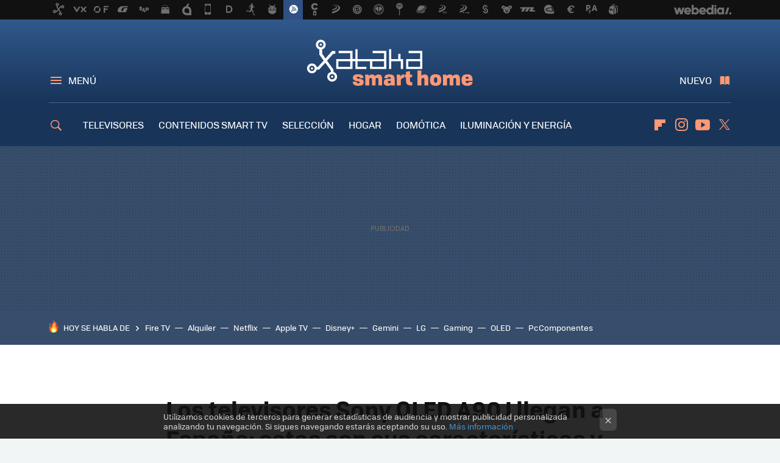

--- FILE ---
content_type: application/javascript; charset=utf-8
request_url: https://fundingchoicesmessages.google.com/f/AGSKWxV0256pYfYWiDvH3GIMo1rku9u-gHoWWzqn28zH5AeIE-_jJeAFTEkpxg4auC4cijc3HV1yCR3ZzGewY5P7wOko9rm7thVsvs-fnsO2bz7MWO4XV7F4P6a2Z4kJlV24yoD4m9SoEg==?fccs=W251bGwsbnVsbCxudWxsLG51bGwsbnVsbCxudWxsLFsxNzY4OTg1ODU0LDg1MzAwMDAwMF0sbnVsbCxudWxsLG51bGwsW251bGwsWzcsNl0sbnVsbCxudWxsLG51bGwsbnVsbCxudWxsLG51bGwsbnVsbCxudWxsLG51bGwsMV0sImh0dHBzOi8vd3d3LnhhdGFrYWhvbWUuY29tL3RlbGV2aXNvcmVzL3RlbGV2aXNvcmVzLXNvbnktb2xlZC1hOTBqLWxsZWdhbi1hLWVzcGFuYS1lc3Rhcy1zdXMtY2FyYWN0ZXJpc3RpY2FzLXByZWNpb3Mtb2ZpY2lhbGVzIixudWxsLFtbOCwiOW9FQlItNW1xcW8iXSxbOSwiZW4tVVMiXSxbMTYsIlsxLDEsMV0iXSxbMTksIjIiXSxbMTcsIlswXSJdLFsyNCwiIl0sWzI5LCJmYWxzZSJdXV0
body_size: 120
content:
if (typeof __googlefc.fcKernelManager.run === 'function') {"use strict";this.default_ContributorServingResponseClientJs=this.default_ContributorServingResponseClientJs||{};(function(_){var window=this;
try{
var qp=function(a){this.A=_.t(a)};_.u(qp,_.J);var rp=function(a){this.A=_.t(a)};_.u(rp,_.J);rp.prototype.getWhitelistStatus=function(){return _.F(this,2)};var sp=function(a){this.A=_.t(a)};_.u(sp,_.J);var tp=_.ed(sp),up=function(a,b,c){this.B=a;this.j=_.A(b,qp,1);this.l=_.A(b,_.Pk,3);this.F=_.A(b,rp,4);a=this.B.location.hostname;this.D=_.Fg(this.j,2)&&_.O(this.j,2)!==""?_.O(this.j,2):a;a=new _.Qg(_.Qk(this.l));this.C=new _.dh(_.q.document,this.D,a);this.console=null;this.o=new _.mp(this.B,c,a)};
up.prototype.run=function(){if(_.O(this.j,3)){var a=this.C,b=_.O(this.j,3),c=_.fh(a),d=new _.Wg;b=_.hg(d,1,b);c=_.C(c,1,b);_.jh(a,c)}else _.gh(this.C,"FCNEC");_.op(this.o,_.A(this.l,_.De,1),this.l.getDefaultConsentRevocationText(),this.l.getDefaultConsentRevocationCloseText(),this.l.getDefaultConsentRevocationAttestationText(),this.D);_.pp(this.o,_.F(this.F,1),this.F.getWhitelistStatus());var e;a=(e=this.B.googlefc)==null?void 0:e.__executeManualDeployment;a!==void 0&&typeof a==="function"&&_.To(this.o.G,
"manualDeploymentApi")};var vp=function(){};vp.prototype.run=function(a,b,c){var d;return _.v(function(e){d=tp(b);(new up(a,d,c)).run();return e.return({})})};_.Tk(7,new vp);
}catch(e){_._DumpException(e)}
}).call(this,this.default_ContributorServingResponseClientJs);
// Google Inc.

//# sourceURL=/_/mss/boq-content-ads-contributor/_/js/k=boq-content-ads-contributor.ContributorServingResponseClientJs.en_US.9oEBR-5mqqo.es5.O/d=1/exm=ad_blocking_detection_executable,kernel_loader,loader_js_executable/ed=1/rs=AJlcJMwtVrnwsvCgvFVyuqXAo8GMo9641A/m=cookie_refresh_executable
__googlefc.fcKernelManager.run('\x5b\x5b\x5b7,\x22\x5b\x5bnull,\\\x22xatakahome.com\\\x22,\\\x22AKsRol9iFJSOwQIweeO2RwDmm36IbjebrOa2ERR_GdIlZhic9rIIpe0PfRswTG7zl_0fdfRhJoZ501TYz3ZLI-k9DGFH5Z7XAi5ZEpqLJOT4gUTbavuAr2_Qn4vlmYH6HhFXnZZ-qrxR9QJlV3O0GIuLPkDrXPnaQw\\\\u003d\\\\u003d\\\x22\x5d,null,\x5b\x5bnull,null,null,\\\x22https:\/\/fundingchoicesmessages.google.com\/f\/AGSKWxWAnMY9P1k3XEoUVRypR03xqq11x0vZoiFKOzbNZqXAJmLXm1M-qzJX0tNTkAfShP698B1ImIWpFJFhl1KrXjznK7ZQTSH8o49bQk0Gsuk5Nsqcv17_mqskdJQdEpQ-RBoDAsAcnA\\\\u003d\\\\u003d\\\x22\x5d,null,null,\x5bnull,null,null,\\\x22https:\/\/fundingchoicesmessages.google.com\/el\/AGSKWxUK9vYsxQjnRVcWjtkuY4bdAO4l-eKYF5KFy3pqBjJCiyYDTBNnrLteLxadYJNv5P_3fayI0duv7Zj6RxIIma2PtP2__0dWORLwqORwzbOpUqn2prUQ8ms7mSHNpEvHIfu1pxyI5A\\\\u003d\\\\u003d\\\x22\x5d,null,\x5bnull,\x5b7,6\x5d,null,null,null,null,null,null,null,null,null,1\x5d\x5d,\x5b3,1\x5d\x5d\x22\x5d\x5d,\x5bnull,null,null,\x22https:\/\/fundingchoicesmessages.google.com\/f\/AGSKWxXEf4L6C5e35fweEukSmBQCvn9KzVXTTy34d8ZSQFOk02cpa99zXTtrnI-c2b5lx4IWK1UcPq4NsnLZGzOn0rjndS2p65xHvUJzYWyAx5WMMBCzwj6QbqBqHh84bMiAkZMFmxQgUg\\u003d\\u003d\x22\x5d\x5d');}

--- FILE ---
content_type: application/javascript; charset=utf-8
request_url: https://fundingchoicesmessages.google.com/f/AGSKWxXN68hMLYlQ9kgyBUIebn-xiYrqChivsotrMVUfoPk8szzYVOq5FgmFHdMik1BXMoXvr46ki1oXEUQR58e1Y6_9dSfFvQVcHWoVAzMT0gp4c3th9JwcwdwsYwiag-EnOzOcXg2LhSjvWzllKw9XJdZj4-sg-TYdSWhR2d3eaEYpd48qukY_MOEbY-_E/_/player/ads./shared/ad_/PageBottomAD./adtopcenter._ads-affiliates_
body_size: -1289
content:
window['fd96d6e6-40ef-4dec-a56d-f82e8bd40941'] = true;